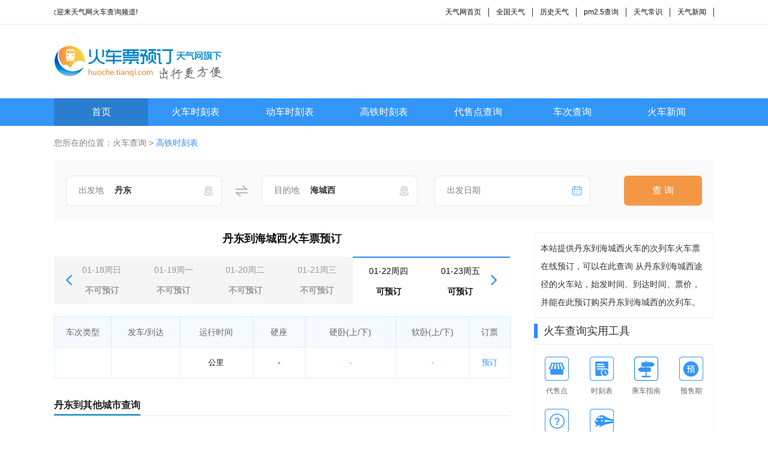

--- FILE ---
content_type: text/html; charset=utf-8
request_url: https://huoche.tianqi.com/gaotie/%E4%B8%B9%E4%B8%9C_%E6%B5%B7%E5%9F%8E%E8%A5%BF/
body_size: 5030
content:
<!DOCTYPE html>
<html>
<head>
<meta charset="utf-8">
<title></title>
<link rel="stylesheet" type="text/css" href="//huoche.tianqi.com/static/css/public.css" />
<link rel="stylesheet" type="text/css" href="//huoche.tianqi.com/static/css/style.css" />
</head>
<body>
<div class="top_header">
<div class="w1100 flex aic jsp ">
<marquee direction="left" style="width: 250px;">欢迎来天气网火车查询频道!</marquee>
<ul class="flex aic">
<li><a href="https://www.tianqi.com" title="天气网首页">天气网首页</a></li>
<li><a href="https://www.tianqi.com/chinacity.html" title="全国天气">全国天气</a></li>
<li><a href="http://lishi.tianqi.com/" title="历史天气">历史天气</a></li>
<li><a href="https://www.tianqi.com/air/" title="pm2.5查询">pm2.5查询</a></li>
<li><a href="https://www.tianqi.com/changshi/" title="天气常识">天气常识</a></li>
<li><a href="https://www.tianqi.com/news/" title="天气新闻">天气新闻</a></li>
</ul>
</div>
</div>
<div class="w1100 flex aic jsp logo ">
<div class="logo_img">
<img src="//huoche.tianqi.com/static/images/logo.gif">
</div>
</div>
<nav class="nav">
<ul class="flex aic  w1100">
<li class="nav_on"><a href="/">首页</a></li>
<li><a href="//huoche.tianqi.com/shikebiao/" title="火车时刻表">火车时刻表</a></li>
<li><a href="//huoche.tianqi.com/dongche/" title="动车时刻表">动车时刻表</a></li>
<li><a href="//huoche.tianqi.com/gaotie/" title="高铁时刻表">高铁时刻表</a></li>
<li><a href="//huoche.tianqi.com/station/" title="代售点查询">代售点查询</a></li>
<li><a href="//huoche.tianqi.com/checi/" title="车次查询">车次查询</a></li>
<li><a href="//huoche.tianqi.com/news/" title="火车新闻">火车新闻</a></li>
</ul>
</nav>
<script src="//huoche.tianqi.com/static/js/hcgg.js" type="text/javascript" charset="utf-8"></script>
<main class="w1100">
<div class="crumbs mt20">您所在的位置：<a href="/">火车查询</a> > <span>高铁时刻表</span></div>
<form action="//huoche.tianqi.com/zhanzhan/" method="get" class="shikebaio_search">
<div class="fl"><span>出发地</span><input name="from" id="from" type="text" value="丹东"><img src="//huoche.tianqi.com/static/images/address.png" alt=""></div>
<img class="fl changestart_end" src="//huoche.tianqi.com/static/images/wangfan.png" alt="">
<div class="fl"><span>目的地</span><input name="to" type="text" id="to" value="海城西"><img src="//huoche.tianqi.com/static/images/address.png" alt=""></div>
<div class="fl mgleft28"><span>出发日期</span><input type="text" id="start_date" name="date" value=""><img src="//huoche.tianqi.com/static/images/brili.png" alt="">
</div>
<button class="fr" type="submit">查 询</button>
</form>
<div class="fl w760">
<h1 class="yuding_main_title">丹东到海城西火车票预订 </h1>
<div class="yuding_date_choose">
<span><img class="prev_arr" src="//huoche.tianqi.com/static/images/leftarr.png" alt="" onclick="choosedate(this)"></span>
<ul class="choose_date_list">
<li><a href="/gaotie/%E4%B8%B9%E4%B8%9C_%E6%B5%B7%E5%9F%8E%E8%A5%BF/?date=2026-01-18" class="
                                notyuding
                                            ">
<b>01-18周日 </b><br>
不可预订 </a>
</li>
<li><a href="/gaotie/%E4%B8%B9%E4%B8%9C_%E6%B5%B7%E5%9F%8E%E8%A5%BF/?date=2026-01-19" class="
                                notyuding
                                            ">
<b>01-19周一 </b><br>
不可预订 </a>
</li>
<li><a href="/gaotie/%E4%B8%B9%E4%B8%9C_%E6%B5%B7%E5%9F%8E%E8%A5%BF/?date=2026-01-20" class="
                                notyuding
                                            ">
<b>01-20周二 </b><br>
不可预订 </a>
</li>
<li><a href="/gaotie/%E4%B8%B9%E4%B8%9C_%E6%B5%B7%E5%9F%8E%E8%A5%BF/?date=2026-01-21" class="
                                notyuding
                                            ">
<b>01-21周三 </b><br>
不可预订 </a>
</li>
<li><a href="/gaotie/%E4%B8%B9%E4%B8%9C_%E6%B5%B7%E5%9F%8E%E8%A5%BF/?date=2026-01-22" class="
                                choose
                                    ">
<b>01-22周四 </b><br>
可预订 </a>
</li>
<li><a href="/gaotie/%E4%B8%B9%E4%B8%9C_%E6%B5%B7%E5%9F%8E%E8%A5%BF/?date=2026-01-23" class="
                                choose
                                        ">
<b>01-23周五 </b><br>
可预订 </a>
</li>
<li><a href="/gaotie/%E4%B8%B9%E4%B8%9C_%E6%B5%B7%E5%9F%8E%E8%A5%BF/?date=2026-01-24" class="
                                choose
                                        ">
<b>01-24周六 </b><br>
可预订 </a>
</li>
</ul>
<span><img class="next_arr" src="//huoche.tianqi.com/static/images/rightarr.png" alt="" onclick="choosedate(this)"></span>
</div>
<div class="mt20 checi_table checi_th yudingpiao_table">
<p>车次类型</p>
<p>发车/到达</p>
<p>运行时间</p>
<p>硬座</p>
<p>硬卧<span>(上/下)</span></p>
<p>软卧<span>(上/下)</span></p>
<p>订票</p>
</div>
<div class="checi_table checi_td yudingpiao_table">
<p class="item1"><a href="/checi//"></a></p>
<p class="flex fdcl"><span></span><span></span></p>
<p class="flex fdcl"><span>公里</span><span></span></p>
<p>-</p>
<p class="fz_orange">-</p>
<p class="fz_orange">-</p>
<p class="item1"><a href="http://huochepiao.114piaowu.com/tobuy?trainCode=&fromStation=&toStation=&goDate=2026-01-22&union=495" rel="nofollow" target="_blank">预订</a></p>
</div>
<div class="mt30">
<div class="train_title">
<p>丹东到其他城市查询</p>
</div>
<ul class="mt20 flex aic fwrap xianlu_list">
</ul>
</div>
<div class="mt30">
<div class="train_title">
<p>海城西出发热门时刻表</p>
</div>
<ul class="mt20 flex aic fwrap xianlu_list jinguo_list">
<li><a href="/G763/%E6%B5%B7%E5%9F%8E%E8%A5%BF_%E5%93%88%E5%B0%94%E6%BB%A8%E8%A5%BF/" target="_blank">海城西到哈尔滨西时刻表</a></li>
<li><a href="/G763/%E6%B5%B7%E5%9F%8E%E8%A5%BF_%E6%89%B6%E4%BD%99%E5%8C%97/" target="_blank">海城西到扶余北时刻表</a></li>
<li><a href="/G763/%E6%B5%B7%E5%9F%8E%E8%A5%BF_%E9%95%BF%E6%98%A5%E8%A5%BF/" target="_blank">海城西到长春西时刻表</a></li>
<li><a href="/G763/%E6%B5%B7%E5%9F%8E%E8%A5%BF_%E5%9B%9B%E5%B9%B3%E4%B8%9C/" target="_blank">海城西到四平东时刻表</a></li>
<li><a href="/G763/%E6%B5%B7%E5%9F%8E%E8%A5%BF_%E9%93%81%E5%B2%AD%E8%A5%BF/" target="_blank">海城西到铁岭西时刻表</a></li>
<li><a href="/G763/%E6%B5%B7%E5%9F%8E%E8%A5%BF_%E6%B2%88%E9%98%B3%E5%8C%97/" target="_blank">海城西到沈阳北时刻表</a></li>
<li><a href="/G763/%E6%B5%B7%E5%9F%8E%E8%A5%BF_%E6%B2%88%E9%98%B3%E5%8D%97/" target="_blank">海城西到沈阳南时刻表</a></li>
<li><a href="/G763/%E6%B5%B7%E5%9F%8E%E8%A5%BF_%E8%BE%BD%E9%98%B3/" target="_blank">海城西到辽阳时刻表</a></li>
<li><a href="/G8052/%E6%B5%B7%E5%9F%8E%E8%A5%BF_%E5%A4%A7%E8%BF%9E/" target="_blank">海城西到大连时刻表</a></li>
<li><a href="/G8052/%E6%B5%B7%E5%9F%8E%E8%A5%BF_%E7%93%A6%E6%88%BF%E5%BA%97%E8%A5%BF/" target="_blank">海城西到瓦房店西时刻表</a></li>
<li><a href="/G8052/%E6%B5%B7%E5%9F%8E%E8%A5%BF_%E9%B2%85%E9%B1%BC%E5%9C%88/" target="_blank">海城西到鲅鱼圈时刻表</a></li>
<li><a href="/D8074/%E6%B5%B7%E5%9F%8E%E8%A5%BF_%E5%A4%A7%E8%BF%9E/" target="_blank">海城西到大连时刻表</a></li>
<li><a href="/D8074/%E6%B5%B7%E5%9F%8E%E8%A5%BF_%E5%A4%A7%E8%BF%9E%E5%8C%97/" target="_blank">海城西到大连北时刻表</a></li>
<li><a href="/D8074/%E6%B5%B7%E5%9F%8E%E8%A5%BF_%E6%99%AE%E6%B9%BE/" target="_blank">海城西到普湾时刻表</a></li>
<li><a href="/D8074/%E6%B5%B7%E5%9F%8E%E8%A5%BF_%E7%93%A6%E6%88%BF%E5%BA%97%E8%A5%BF/" target="_blank">海城西到瓦房店西时刻表</a></li>
<li><a href="/D8074/%E6%B5%B7%E5%9F%8E%E8%A5%BF_%E9%B2%85%E9%B1%BC%E5%9C%88/" target="_blank">海城西到鲅鱼圈时刻表</a></li>
<li><a href="/D8074/%E6%B5%B7%E5%9F%8E%E8%A5%BF_%E7%9B%96%E5%B7%9E%E8%A5%BF/" target="_blank">海城西到盖州西时刻表</a></li>
<li><a href="/D8074/%E6%B5%B7%E5%9F%8E%E8%A5%BF_%E8%90%A5%E5%8F%A3%E4%B8%9C/" target="_blank">海城西到营口东时刻表</a></li>
<li><a href="/D52/%E6%B5%B7%E5%9F%8E%E8%A5%BF_%E5%8C%97%E4%BA%AC/" target="_blank">海城西到北京时刻表</a></li>
<li><a href="/D52/%E6%B5%B7%E5%9F%8E%E8%A5%BF_%E6%BB%A6%E5%8E%BF/" target="_blank">海城西到滦县时刻表</a></li>
</ul>
</div>
</div>
<div class="train_right fr">
<div class="right_border mt20 right_wenzi">
<p>本站提供丹东到海城西火车的次列车火车票在线预订，可以在此查询 从丹东到海城西途径的火车站，始发时间、到达时间、票价，并能在此预订购买丹东到海城西的次列车。</p>
</div>
<div class="mt10">
<div class="flex aic jsp train_right_title">
<p>火车查询实用工具</p>
</div>
<ul class="flex aic fwrap right_border mt10 tools_box">
<li>
<a href="//huoche.tianqi.com/station/" title="代售点">
<div class="fc_12" style="background: url(//huoche.tianqi.com/static/images/fc_12.png) center center no-repeat"></div>
<p>代售点</p>
</a>
</li>
<li>
<a href="//huoche.tianqi.com/shikebiao/" title="时刻表">
<div class="fc_13" style="background: url(//huoche.tianqi.com/static/images/fc_13.png) center center no-repeat"></div>
<p>时刻表</p>
</a>
</li>
<li>
<a href="//huoche.tianqi.com/news/53/" title="乘车指南">
<div class="fc_14" style="background: url(//huoche.tianqi.com/static/images/fc_14.png) center center no-repeat"></div>
<p>乘车指南</p>
</a>
</li>
<li>
<a href="//huoche.tianqi.com/yushouqi/" title="预售期">
<div class="fc_15" style="background: url(//huoche.tianqi.com/static/images/fc_15.png) center center no-repeat"></div>
<p>预售期</p>
</a>
</li>
<li>
<a href="//huoche.tianqi.com/news/29/" title="常见问题">
<div class="fc_16" style="background: url(//huoche.tianqi.com/static/images/fc_16.png) center center no-repeat"></div>
<p>常见问题</p>
</a>
</li>
<li>
<a href="//huoche.tianqi.com/dongche/" title="动车时刻">
<div class="fc_17" style="background: url(//huoche.tianqi.com/static/images/fc_17.png) center center no-repeat"></div>
<p>动车时刻</p>
</a>
</li>
</ul>
</div>
<div class="mt20">
<div class="flex aic jsp train_right_title">
<p>最新资讯</p>
<a href="/news/">更多 ></a>
</div>
<ul class="right_border mt10 new_gt_zixun">
<li>
<a title="京沪高铁都经过哪些站？经过几个省？" href="/news/268.html" target="_blank" class="diandian">京沪高铁都经过哪些站？经过几个省？<span>• </span>京沪高铁都经过哪些站？经过几个省？</a>
</li>
<li>
<a title="沪宁高铁途径哪些站点 从哪到哪？" href="/news/269.html" target="_blank" class="diandian">沪宁高铁途径哪些站点 从哪到哪？<span>• </span>沪宁高铁途径哪些站点 从哪到哪？</a>
</li>
<li>
<a title="便利快捷，高铁拉近城市与城市的距离" href="/news/270.html" target="_blank" class="diandian">便利快捷，高铁拉近城市与城市的距离<span>• </span>便利快捷，高铁拉近城市与城市的距离</a>
</li>
<li>
<a title="普京：高速铁路票价应让多数人接受" href="/news/271.html" target="_blank" class="diandian">普京：高速铁路票价应让多数人接受<span>• </span>普京：高速铁路票价应让多数人接受</a>
</li>
<li>
<a title="年底天津南站可实现地铁与高铁换乘" href="/news/272.html" target="_blank" class="diandian">年底天津南站可实现地铁与高铁换乘<span>• </span>年底天津南站可实现地铁与高铁换乘</a>
</li>
<li>
<a title="端午客流高峰 海南东环铁路增加5对动车组" href="/news/273.html" target="_blank" class="diandian">端午客流高峰 海南东环铁路增加5对动车组<span>• </span>端午客流高峰 海南东环铁路增加5对动车组</a>
</li>
<li>
<a title="中国高原铁路首条万米特长隧道贯通" href="/news/274.html" target="_blank" class="diandian">中国高原铁路首条万米特长隧道贯通<span>• </span>中国高原铁路首条万米特长隧道贯通</a>
</li>
<li>
<a title="贵州铁路火车票代售点已达160个 售票窗口164个" href="/news/275.html" target="_blank" class="diandian">贵州铁路火车票代售点已达160个 售票窗口164个<span>• </span>贵州铁路火车票代售点已达160个 售票窗口164个</a>
</li>
<li>
<a title="合肥火车站端午预计发送旅客32万余人 票“紧”" href="/news/276.html" target="_blank" class="diandian">合肥火车站端午预计发送旅客32万余人 票“紧”<span>• </span>合肥火车站端午预计发送旅客32万余人 票“紧”</a>
</li>
<li>
<a title="火车站新骗局：乘火车要办健康证？" href="/news/277.html" target="_blank" class="diandian">火车站新骗局：乘火车要办健康证？<span>• </span>火车站新骗局：乘火车要办健康证？</a>
</li>
<li>
<a title="合肥火车站增开2趟旅游专列 满足暑运需求" href="/news/278.html" target="_blank" class="diandian">合肥火车站增开2趟旅游专列 满足暑运需求<span>• </span>合肥火车站增开2趟旅游专列 满足暑运需求</a>
</li>
<li>
<a title="暑期火车旅游谨防骗局 勿上“黄牛黑车”" href="/news/279.html" target="_blank" class="diandian">暑期火车旅游谨防骗局 勿上“黄牛黑车”<span>• </span>暑期火车旅游谨防骗局 勿上“黄牛黑车”</a>
</li>
<li>
<a title="走私团伙利用火车走私马鹿角 通融被拒绝" href="/news/280.html" target="_blank" class="diandian">走私团伙利用火车走私马鹿角 通融被拒绝<span>• </span>走私团伙利用火车走私马鹿角 通融被拒绝</a>
</li>
<li>
<a title="台湾史上最大蒸汽火车 暑假期间体验复古车" href="/news/281.html" target="_blank" class="diandian">台湾史上最大蒸汽火车 暑假期间体验复古车<span>• </span>台湾史上最大蒸汽火车 暑假期间体验复古车</a>
</li>
<li>
<a title="加拿大运油列车爆炸 5人死亡40人失踪" href="/news/282.html" target="_blank" class="diandian">加拿大运油列车爆炸 5人死亡40人失踪<span>• </span>加拿大运油列车爆炸 5人死亡40人失踪</a>
</li>
</ul>
</div>
</div>
</main>
<div class="w1100 mt30">
<div class="train_title">
<p>友情链接</p>
</div>
<ul class="flex aic fwrap mt10 link">
<li><a href="http://news.jsyks.com/" title="驾考资讯" target="_blank">驾考资讯</a></li>
<li><a href="http://huoche.mipang.com/" title="火车票网上订票" target="_blank">火车票网上订票</a></li>
<li><a href="http://www.114chn.com/" title="114" target="_blank">114</a></li>
<li><a href="http://s.114chn.com/" title="生活网" target="_blank">生活网</a></li>
<li><a href="http://erge.qqbaobao.com/" title="亲宝儿歌" target="_blank">亲宝儿歌</a></li>
<li><a href="http://www.netbian.com" title="壁纸" target="_blank">壁纸</a></li>
<li><a href="http://www.qichezhan.cn" title="汽车票查询" target="_blank">汽车票查询</a></li>
<li><a href="http://www.61ertong.com/" title="儿歌视频大全" target="_blank">儿歌视频大全</a></li>
<li><a href="http://huoche.8684.cn" title="火车票网上订票" target="_blank">火车票网上订票</a></li>
<li><a href="http://www.bianzhirensheng.com/" title="编织人生" target="_blank">编织人生</a></li>
<li><a href="http://star.xiziwang.net/" title="明星八卦" target="_blank">明星八卦</a></li>
<li><a href="http://www.chinairn.com/" title="研究报告" target="_blank">研究报告</a></li>
<li><a href="http://huoche.cncn.com" title="火车票查询" target="_blank">火车票查询</a></li>
<li><a href="http://www.qiyue.com/" title="山东门户" target="_blank">山东门户</a></li>
<li><a href="http://www.qianlima.com/" title="千里马招标网" target="_blank">千里马招标网</a></li>
<li><a href="http://www.jisuxz.com/" title="极速软件下载" target="_blank">极速软件下载</a></li>
<li><a href="http://www.tianqi.com/soft_app.html" title="天气预报app" target="_blank">天气预报app</a></li>
<li><a href="http://www.bidchance.com/" title="中国招标网" target="_blank">中国招标网</a></li>
<li><a href="http://goods.jc001.cn/" title="建材产品库" target="_blank">建材产品库</a></li>
<li><a href="http://car.ctrip.com/" title="租车" target="_blank">租车</a></li>
<li><a href="http://www.360changshi.com/" title="生活小常识大全" target="_blank">生活小常识大全</a></li>
<li><a href="http://www.qi-che.com/" title="汽车中国" target="_blank">汽车中国</a></li>
<li><a href="http://www.lishi.com/" title="历史朝代顺序表" target="_blank">历史朝代顺序表</a></li>
<li><a href="http://shikebiao.com.cn" title="汽车时刻表查询" target="_blank">汽车时刻表查询</a></li>
<li><a href="http://www.ganji.com/lieche/" title="火车票查询" target="_blank">火车票查询</a></li>
<li><a href="http://quhao.tianqi.com" title="区号查询" target="_blank">区号查询</a></li>
<li><a href="http://youbian.tianqi.com" title="邮编查询" target="_blank">邮编查询</a></li>
<li><a href="http://wannianli.tianqi.com" title="万年历农历查询" target="_blank">万年历农历查询</a></li>
<li><a href="http://yuding.gaotie.tieyou.com/" title="动车网上订票" target="_blank">动车网上订票</a></li>
<li><a href="http://huoche.tianqi.com/zhuanti/12306.html" title="中国铁路客户服务中心" target="_blank">中国铁路客户服务中心</a></li>
<li><a href="http://www.24timemap.com/" title="现在时间" target="_blank">现在时间</a></li>
<li><a href="http://gaotie.114piaowu.com" title="高铁网上订票" target="_blank">高铁网上订票</a></li>
<li><a href="http://huoche.tianqi.com/" title="12306火车票网上订票" target="_blank">12306火车票网上订票</a></li>
<li><a href="http://www.gaosubao.com" title="高速宝" target="_blank">高速宝</a></li>
<li><a href="http://news.16888.com/" title="汽车新闻" target="_blank">汽车新闻</a></li>
<li><a href="http://huoche.tianqi.com/zhuanti/xspyhsj.html" title="学生票优惠时间" target="_blank">学生票优惠时间</a></li>
<li><a href="http://www.lvye.cn/" title="绿野户外" target="_blank">绿野户外</a></li>
<li><a href="http://www.chinairn.com/" title="研究报告" target="_blank">研究报告</a></li>
<li><a href="http://www.lvyou114.com/" title="旅游网" target="_blank">旅游网</a></li>
<li><a href="http://huoche.tianqi.com/zhuanti/shoupiaodian.html" title="售票点售票时间" target="_blank">售票点售票时间</a></li>
<li><a href="http://huoche.tianqi.com/zhuanti/zuoweihao.html" title="火车座位分布图" target="_blank">火车座位分布图</a></li>
<li><a href="http://www.pm25.com/" title="绿色呼吸" target="_blank">绿色呼吸</a></li>
<li><a href="http://www.chinacar.com.cn/" title="中国汽车网" target="_blank">中国汽车网</a></li>
<li><a href="http://liecheshike.edu-hb.com/" title="列车时刻表" target="_blank">列车时刻表</a></li>
<li><a href="http://www.tianqi.com/" title="天气预报" target="_blank">天气预报</a></li>
<li><a href="http://youbian.tianqi.com" title="邮编查询" target="_blank">邮编查询</a></li>
<li><a href="http://sh.fang.anjuke.com/fangjia/" title="上海房价" target="_blank">上海房价</a></li>
<li><a href="http://www.tianqi.com/news/" title="天气新闻" target="_blank">天气新闻</a></li>
<li><a href="http://www.tianqi.com" title="天气网" target="_blank">天气网</a></li>
<li><a href="http://quhao.tianqi.com" title="区号查询" target="_blank">区号查询</a></li>
</ul>
</div>
<footer class="footer mt30">
<p>天气网火车频道网上预订火车票官网，提供全国火车时刻表、代售点、火车票网上预订和票价查询 </p>
<p>Copyright © 2009-2016 <a href="">huoche.tianqi.com 天气网</a>. All Rights Reserved. 琼ICP备13002747号-1 </p>
</footer>
<div style="display: none">
<script type="text/javascript">
        tongji();
    </script>
</div>
<script src="//huoche.tianqi.com/static/js/jQuery.1.8.2.min.js" type="text/javascript" charset="utf-8"></script>
<script src="//huoche.tianqi.com/static/js/common.js" type="text/javascript" charset="utf-8"></script>
<script src="//huoche.tianqi.com/static/js/laydate.js" type="text/javascript" charset="utf-8"></script>
<script>
                    var nowTime = new Date()

                    //执行一个laydate实例
                    // lay('#version').html('-v' + laydate.v);
                    laydate.render({
                        elem: '#start_date', //指定元素
                       // value: nowTime,
                        min: 'nowTime',
                        theme: '#3396F7'
                    });
                    $('.getmore_list').click(function () {
                        $(this).hide()
                        $(this).siblings().removeClass('hide')
                    })
                    var datenum = 0;
                    function choosedate(a) {
                        var length = $('.choose_date_list li').length
                        console.log($(a).hasClass('next_arr'))
                        if ($(a).hasClass('next_arr')) {
                            datenum++;
                        } else {
                            datenum--;
                        }
                        datenum = datenum < 0 ? 0 : datenum > length - 6 ? length - 6 : datenum
                        $('.choose_date_list').css('transform', `translate(-${120 * datenum}px, 0)`)
                    }
    </script>
</body>
</html>

--- FILE ---
content_type: application/javascript
request_url: https://hm.baidu.com/hm.js?047575431035f84baf07456609787330
body_size: 11797
content:
(function(){var h={},mt={},c={id:"047575431035f84baf07456609787330",dm:["huoche.tianqi.com"],js:"tongji.baidu.com/hm-web/js/",etrk:[],cetrk:[],cptrk:[],icon:'',ctrk:["%5b%22http%3a%5c%2f%5c%2fm.huoche.tianqi.com%22%5d"],vdur:1800000,age:31536000000,qiao:0,pt:0,spa:0,aet:'',hca:'703A97F1C8D5E1DB',ab:'0',v:1};var r=void 0,s=!0,u=null,v=!1;mt.cookie={};mt.cookie.set=function(f,a,b){var e;b.D&&(e=new Date,e.setTime(e.getTime()+b.D));document.cookie=f+"="+a+(b.domain?"; domain="+b.domain:"")+(b.path?"; path="+b.path:"")+(e?"; expires="+e.toGMTString():"")+(b.hc?"; secure":"")};mt.cookie.get=function(f){return(f=RegExp("(^| )"+f+"=([^;]*)(;|$)").exec(document.cookie))?f[2]:u};
mt.cookie.tb=function(f,a){try{var b="Hm_ck_"+ +new Date;mt.cookie.set(b,"42",{domain:f,path:a,D:r});var e="42"===mt.cookie.get(b)?"1":"0";mt.cookie.set(b,"",{domain:f,path:a,D:-1});return e}catch(d){return"0"}};mt.event={};mt.event.c=function(f,a,b,e){f.addEventListener?f.addEventListener(a,b,e||v):f.attachEvent&&f.attachEvent("on"+a,function(e){b.call(f,e)})};
(function(){var f=mt.event;mt.lang={};mt.lang.j=function(a,b){return"[object "+b+"]"==={}.toString.call(a)};mt.lang.k=function(a){return mt.lang.j(a,"Function")};mt.lang.K=function(a){return mt.lang.j(a,"Object")};mt.lang.Zb=function(a){return mt.lang.j(a,"Number")&&isFinite(a)};mt.lang.$=function(a){return mt.lang.j(a,"String")};mt.lang.isArray=function(a){return mt.lang.j(a,"Array")};mt.lang.g=function(a){return a.replace?a.replace(/'/g,"'0").replace(/\*/g,"'1").replace(/!/g,"'2"):a};mt.lang.trim=
function(a){return a.replace(/^\s+|\s+$/g,"")};mt.lang.find=function(a,b,e){if(mt.lang.isArray(a)&&mt.lang.k(b))for(var d=a.length,g=0;g<d;g++)if(g in a&&b.call(e||a,a[g],g))return a[g];return u};mt.lang.Y=function(a,b){return mt.lang.find(a,function(e){return e===b})!=u};mt.lang.filter=function(a,b){var e=-1,d=0,g=a==u?0:a.length,m=[];if(mt.lang.k(b))for(;++e<g;){var l=a[e];b(l,e,a)&&(m[d++]=l)}return m};mt.lang.unique=function(a,b){var e=a.length,d=a.slice(0),g,m;for(mt.lang.k(b)||(b=function(b,
e){return b===e});0<--e;){m=d[e];for(g=e;g--;)if(b(m,d[g])){d.splice(e,1);break}}return d};mt.lang.bc=function(a,b){function e(b){b=(d+d+Number(b).toString(2)).slice(-64);return[parseInt(b.slice(0,32),2),parseInt(b.slice(-32),2)]}var d="00000000000000000000000000000000",g=e(a),m=e(b);return parseInt((d+((g[0]|m[0])>>>0).toString(2)).slice(-32)+(d+((g[1]|m[1])>>>0).toString(2)).slice(-32),2)};mt.lang.extend=function(a){for(var b=Array.prototype.slice.call(arguments,1),e=0;e<b.length;e++){var d=b[e],
g;for(g in d)Object.prototype.hasOwnProperty.call(d,g)&&d[g]&&(a[g]=d[g])}return a};mt.lang.Rb=function(a){function b(b,d){var a=window.history,m=a[b];a[b]=function(){m.apply(a,arguments);mt.lang.k(d)&&d()}}b("pushState",function(){a()});b("replaceState",function(){a()});f.c(window,window.history.pushState?"popstate":"hashchange",function(){a()})};return mt.lang})();mt.url={};mt.url.f=function(f,a){var b=f.match(RegExp("(^|&|\\?|#)("+a+")=([^&#]*)(&|$|#)",""));return b?b[3]:u};
mt.url.Ua=function(f){return(f=f.match(/^(https?:\/\/)?([^\/\?#]*)/))?f[2].replace(/.*@/,""):u};mt.url.W=function(f){return(f=mt.url.Ua(f))?f.replace(/:\d+$/,""):f};mt.url.rb=function(f){var a=document.location.href,a=a.replace(/^https?:\/\//,"");return 0===a.indexOf(f)};mt.url.sb=function(f,a){f="."+f.replace(/:\d+/,"");a="."+a.replace(/:\d+/,"");var b=f.indexOf(a);return-1<b&&b+a.length===f.length};
(function(){var f=mt.lang,a=mt.url;mt.d={};mt.d.Na=function(b){return document.getElementById(b)};mt.d.Yb=function(b){if(!b)return u;try{b=String(b);if(0===b.indexOf("!HMCQ!"))return b;if(0===b.indexOf("!HMCC!"))return document.querySelector(b.substring(6,b.length));for(var e=b.split(">"),d=document.body,a=e.length-1;0<=a;a--)if(-1<e[a].indexOf("#")){var m=e[a].split("#")[1];(d=document.getElementById(m))||(d=document.getElementById(decodeURIComponent(m)));e=e.splice(a+1,e.length-(a+1));break}for(b=
0;d&&b<e.length;){var l=String(e[b]).toLowerCase();if(!("html"===l||"body"===l)){var a=0,f=e[b].match(/\[(\d+)\]/i),m=[];if(f)a=f[1]-1,l=l.split("[")[0];else if(1!==d.childNodes.length){for(var n=0,t=0,k=d.childNodes.length;t<k;t++){var p=d.childNodes[t];1===p.nodeType&&p.nodeName.toLowerCase()===l&&n++;if(1<n)return u}if(1!==n)return u}for(n=0;n<d.childNodes.length;n++)1===d.childNodes[n].nodeType&&d.childNodes[n].nodeName.toLowerCase()===l&&m.push(d.childNodes[n]);if(!m[a])return u;d=m[a]}b++}return d}catch(w){return u}};
mt.d.ha=function(b,e){var a=[],g=[];if(!b)return g;for(;b.parentNode!=u;){for(var m=0,l=0,f=b.parentNode.childNodes.length,n=0;n<f;n++){var t=b.parentNode.childNodes[n];if(t.nodeName===b.nodeName&&(m++,t===b&&(l=m),0<l&&1<m))break}if((f=""!==b.id)&&e){a.unshift("#"+encodeURIComponent(b.id));break}else f&&(f="#"+encodeURIComponent(b.id),f=0<a.length?f+">"+a.join(">"):f,g.push(f)),a.unshift(encodeURIComponent(String(b.nodeName).toLowerCase())+(1<m?"["+l+"]":""));b=b.parentNode}g.push(a.join(">"));return g};
mt.d.Za=function(b){return(b=mt.d.ha(b,s))&&b.length?String(b[0]):""};mt.d.Ya=function(b){return mt.d.ha(b,v)};mt.d.Oa=function(b){var e;for(e="A";(b=b.parentNode)&&1==b.nodeType;)if(b.tagName==e)return b;return u};mt.d.Ra=function(b){return 9===b.nodeType?b:b.ownerDocument||b.document};mt.d.Wa=function(b){var e={top:0,left:0};if(!b)return e;var a=mt.d.Ra(b).documentElement;"undefined"!==typeof b.getBoundingClientRect&&(e=b.getBoundingClientRect());return{top:e.top+(window.pageYOffset||a.scrollTop)-
(a.clientTop||0),left:e.left+(window.pageXOffset||a.scrollLeft)-(a.clientLeft||0)}};mt.d.jc=function(b,e){if(b)for(var a=b.childNodes,g=0,m=a.length;g<m;g++){var l=a[g];if(l&&3===l.nodeType)return a=l.textContent||l.innerText||l.nodeValue||"",l.textContent?l.textContent=e:l.innerText?l.innerText=e:l.nodeValue=e,a}};mt.d.ic=function(b,a){if(!b)return{};var d={};a=a||{};for(var g in a)a.hasOwnProperty(g)&&a[g]!==r&&(d[g]=b.getAttribute(g)||"",b.setAttribute(g,a[g]));return d};mt.d.getAttribute=function(b,
a){var d=b.getAttribute&&b.getAttribute(a)||u;if(!d&&b.attributes&&b.attributes.length)for(var g=b.attributes,m=g.length,l=0;l<m;l++)g[l].nodeName===a&&(d=g[l].nodeValue);return d};mt.d.Sa=function(a){var e="document";a.tagName!==r&&(e=a.tagName);return e.toLowerCase()};mt.d.bb=function(a){var e="";a.textContent?e=f.trim(a.textContent):a.innerText&&(e=f.trim(a.innerText));e&&(e=e.replace(/\s+/g," ").substring(0,255));return e};mt.d.Xb=function(b,e){var d;f.$(b)&&0===String(b).indexOf("!HMCQ!")?(d=
String(b),d=a.f(document.location.href,d.substring(6,d.length))):f.$(b)||(d=mt.d.Sa(b),"input"===d&&e&&("button"===b.type||"submit"===b.type)?d=f.trim(b.value)||"":"input"===d&&!e&&"password"!==b.type?d=f.trim(b.value)||"":"img"===d?(d=mt.d.getAttribute,d=d(b,"alt")||d(b,"title")||d(b,"src")):d="body"===d||"html"===d?["(hm-default-content-for-",d,")"].join(""):mt.d.bb(b));return String(d||"").substring(0,255)};(function(){(mt.d.ec=function(){function a(){if(!a.L){a.L=s;for(var e=0,d=g.length;e<d;e++)g[e]()}}
function e(){try{document.documentElement.doScroll("left")}catch(d){setTimeout(e,1);return}a()}var d=v,g=[],m;document.addEventListener?m=function(){document.removeEventListener("DOMContentLoaded",m,v);a()}:document.attachEvent&&(m=function(){"complete"===document.readyState&&(document.detachEvent("onreadystatechange",m),a())});(function(){if(!d)if(d=s,"complete"===document.readyState)a.L=s;else if(document.addEventListener)document.addEventListener("DOMContentLoaded",m,v),window.addEventListener("load",
a,v);else if(document.attachEvent){document.attachEvent("onreadystatechange",m);window.attachEvent("onload",a);var g=v;try{g=window.frameElement==u}catch(f){}document.documentElement.doScroll&&g&&e()}})();return function(e){a.L?e():g.push(e)}}()).L=v})();return mt.d})();
(function(){var f=mt.event;mt.e={};mt.e.ob=/msie (\d+\.\d+)/i.test(navigator.userAgent);mt.e.cookieEnabled=navigator.cookieEnabled;mt.e.javaEnabled=navigator.javaEnabled();mt.e.language=navigator.language||navigator.browserLanguage||navigator.systemLanguage||navigator.userLanguage||"";mt.e.Cb=(window.screen.width||0)+"x"+(window.screen.height||0);mt.e.colorDepth=window.screen.colorDepth||0;mt.e.$a=function(){var a;a=a||document;return parseInt(window.pageYOffset||a.documentElement.scrollTop||a.body&&
a.body.scrollTop||0,10)};mt.e.cb=function(){var a=document;return parseInt(window.innerHeight||a.documentElement.clientHeight||a.body&&a.body.clientHeight||0,10)};mt.e.X=function(){return mt.e.$a()+mt.e.cb()};mt.e.ua=0;mt.e.eb=function(){var a=document;return parseInt(window.innerWidth||a.documentElement.clientWidth||a.body.offsetWidth||0,10)};mt.e.orientation=0;(function(){function a(){var a=0;window.orientation!==r&&(a=window.orientation);screen&&(screen.orientation&&screen.orientation.angle!==
r)&&(a=screen.orientation.angle);mt.e.orientation=a;mt.e.ua=mt.e.eb()}a();f.c(window,"orientationchange",a)})();return mt.e})();mt.z={};mt.z.parse=function(f){return(new Function("return ("+f+")"))()};
mt.z.stringify=function(){function f(a){/["\\\x00-\x1f]/.test(a)&&(a=a.replace(/["\\\x00-\x1f]/g,function(a){var e=b[a];if(e)return e;e=a.charCodeAt();return"\\u00"+Math.floor(e/16).toString(16)+(e%16).toString(16)}));return'"'+a+'"'}function a(a){return 10>a?"0"+a:a}var b={"\b":"\\b","\t":"\\t","\n":"\\n","\f":"\\f","\r":"\\r",'"':'\\"',"\\":"\\\\"};return function(e){switch(typeof e){case "undefined":return"undefined";case "number":return isFinite(e)?String(e):"null";case "string":return f(e);case "boolean":return String(e);
default:if(e===u)return"null";if(e instanceof Array){var b=["["],g=e.length,m,l,q;for(l=0;l<g;l++)switch(q=e[l],typeof q){case "undefined":case "function":case "unknown":break;default:m&&b.push(","),b.push(mt.z.stringify(q)),m=1}b.push("]");return b.join("")}if(e instanceof Date)return'"'+e.getFullYear()+"-"+a(e.getMonth()+1)+"-"+a(e.getDate())+"T"+a(e.getHours())+":"+a(e.getMinutes())+":"+a(e.getSeconds())+'"';m=["{"];l=mt.z.stringify;for(g in e)if(Object.prototype.hasOwnProperty.call(e,g))switch(q=
e[g],typeof q){case "undefined":case "unknown":case "function":break;default:b&&m.push(","),b=1,m.push(l(g)+":"+l(q))}m.push("}");return m.join("")}}}();mt.localStorage={};mt.localStorage.R=function(){if(!mt.localStorage.h)try{mt.localStorage.h=document.createElement("input"),mt.localStorage.h.type="hidden",mt.localStorage.h.style.display="none",mt.localStorage.h.addBehavior("#default#userData"),document.getElementsByTagName("head")[0].appendChild(mt.localStorage.h)}catch(f){return v}return s};
mt.localStorage.set=function(f,a,b){var e=new Date;e.setTime(e.getTime()+(b||31536E6));try{window.localStorage?(a=e.getTime()+"|"+a,window.localStorage.setItem(f,a)):mt.localStorage.R()&&(mt.localStorage.h.expires=e.toUTCString(),mt.localStorage.h.load(document.location.hostname),mt.localStorage.h.setAttribute(f,a),mt.localStorage.h.save(document.location.hostname))}catch(d){}};
mt.localStorage.get=function(f){if(window.localStorage){if(f=window.localStorage.getItem(f)){var a=f.indexOf("|"),b=f.substring(0,a)-0;if(b&&b>(new Date).getTime())return f.substring(a+1)}}else if(mt.localStorage.R())try{return mt.localStorage.h.load(document.location.hostname),mt.localStorage.h.getAttribute(f)}catch(e){}return u};
mt.localStorage.remove=function(f){if(window.localStorage)window.localStorage.removeItem(f);else if(mt.localStorage.R())try{mt.localStorage.h.load(document.location.hostname),mt.localStorage.h.removeAttribute(f),mt.localStorage.h.save(document.location.hostname)}catch(a){}};mt.sessionStorage={};mt.sessionStorage.set=function(f,a){try{window.sessionStorage&&window.sessionStorage.setItem(f,a)}catch(b){}};
mt.sessionStorage.get=function(f){try{return window.sessionStorage?window.sessionStorage.getItem(f):u}catch(a){return u}};mt.sessionStorage.remove=function(f){try{window.sessionStorage&&window.sessionStorage.removeItem(f)}catch(a){}};
(function(){var f=mt.z;mt.B={};mt.B.log=function(a,b){var e=new Image,d="mini_tangram_log_"+Math.floor(2147483648*Math.random()).toString(36);window[d]=e;e.onload=function(){e.onload=u;e=window[d]=u;b&&b(a)};e.src=a};mt.B.get=function(a,b){return mt.B.ya({url:a,method:"GET",data:b.data,timeout:b.timeout,noCache:s,success:b.success,fail:b.fail})};mt.B.ya=function(a){function b(a){var b=[],e;for(e in a)a.hasOwnProperty(e)&&b.push(encodeURIComponent(e)+"="+encodeURIComponent(a[e]));return b.join("&")}
function e(b){var e=a[b];if(e)if(p&&clearTimeout(p),"success"!==b)e&&e(k);else{var d;try{d=f.parse(k.responseText)}catch(g){e&&e(k);return}e&&e(k,d)}}a=a||{};var d=a.data;"object"===typeof d&&(d=b(a.data||{}));var g=a.url,m=(a.method||"GET").toUpperCase(),l=a.headers||{},q=a.timeout||0,n=a.noCache||v,t=a.withCredentials||v,k,p;try{a:if(window.XMLHttpRequest)k=new XMLHttpRequest;else{try{k=new ActiveXObject("Microsoft.XMLHTTP");break a}catch(w){}k=r}"GET"===m&&(d&&(g+=(0<=g.indexOf("?")?"&":"?")+d,
d=u),n&&(g+=(0<=g.indexOf("?")?"&":"?")+"b"+ +new Date+"=1"));k.open(m,g,s);k.onreadystatechange=function(){if(4===k.readyState){var a=0;try{a=k.status}catch(b){e("fail");return}200<=a&&300>a||304===a||1223===a?e("success"):e("fail")}};for(var x in l)l.hasOwnProperty(x)&&k.setRequestHeader(x,l[x]);t&&(k.withCredentials=s);q&&(p=setTimeout(function(){k.onreadystatechange=function(){};k.abort();e("fail")},q));k.send(d)}catch(y){e("fail")}return k};return mt.B})();
h.s={mb:"http://tongji.baidu.com/hm-web/welcome/ico",ba:"hm.baidu.com/hm.gif",za:/^(tongji|hmcdn).baidu.com$/,Jb:"tongji.baidu.com",jb:"hmmd",kb:"hmpl",Mb:"utm_medium",ib:"hmkw",Ob:"utm_term",gb:"hmci",Lb:"utm_content",lb:"hmsr",Nb:"utm_source",hb:"hmcu",Kb:"utm_campaign",ma:0,C:Math.round(+new Date/1E3),protocol:"https:"===document.location.protocol?"https:":"http:",M:"https:",Fa:6E5,gc:5E3,Ga:5,ea:1024,H:2147483647,ta:"hca cc cf ci ck cl cm cp cu cw ds vl ep et ja ln lo lt rnd si su v cv lv api sn r ww p ct u tt".split(" "),
ia:s,Sb:{id:"data-hm-id",Wb:"data-hm-class",mc:"data-hm-xpath",content:"data-hm-content",kc:"data-hm-tag",link:"data-hm-link"},Ub:"data-hm-enabled",Tb:"data-hm-disabled",zb:"https://hmcdn.baidu.com/static/tongji/plugins/",pa:["UrlChangeTracker"],Qb:{dc:0,lc:1,$b:2},ac:"https://fclog.baidu.com/log/ocpcagl?type=behavior&emd=euc"};
(function(){var f={w:{},c:function(a,b){this.w[a]=this.w[a]||[];this.w[a].push(b)},l:function(a,b){this.w[a]=this.w[a]||[];for(var e=this.w[a].length,d=0;d<e;d++)this.w[a][d](b)}};return h.t=f})();
(function(){var f=mt.lang,a=/^https?:\/\//,b={Qa:function(a){var b;try{b=JSON.parse(decodeURIComponent(a[0]))}catch(g){}return b},na:function(a,d){return b.oa(h.b&&h.b.a&&h.b.a.u,a,d)||b.oa(document.location.href,a,d)},oa:function(b,d,g){if(b===r)return v;a.test(d)||(b=b.replace(a,""));d=d.replace(/\/$/,"");b=b.replace(/\/$/,"");g&&(b=b.replace(/^(https?:\/\/)?www\./,"$1"));return RegExp("^"+d.replace(/[?.+^${}()|[\]\\]/g,"\\$&").replace(/\*/g,".*")+"$").test(b)},I:function(a,d){var g=b.Qa(a);if(!f.j(g,
"Undefined")){if(f.isArray(g)){for(var m=0;m<g.length;m++)if(b.na(g[m],d))return s;return v}if(f.K(g)){var m=[],l;for(l in g)g.hasOwnProperty(l)&&b.na(l,d)&&(m=m.concat(g[l]));return m}}}};return h.T=b})();
(function(){function f(b,e){var d=document.createElement("script");d.charset="utf-8";a.k(e)&&(d.readyState?d.onreadystatechange=function(){if("loaded"===d.readyState||"complete"===d.readyState)d.onreadystatechange=u,e()}:d.onload=function(){e()});d.src=b;var g=document.getElementsByTagName("script")[0];g.parentNode.insertBefore(d,g)}var a=mt.lang;return h.load=f})();
(function(){var f=h.s,a={F:function(){if(""!==c.icon){var a=c.icon.split("|"),e=f.mb+"?s="+c.id,d="https://hmcdn.baidu.com/static"+a[0]+".gif";document.write("swf"===a[1]||"gif"===a[1]?'<a href="'+e+'" target="_blank"><img border="0" src="'+d+'" width="'+a[2]+'" height="'+a[3]+'"></a>':'<a href="'+e+'" target="_blank">'+a[0]+"</a>")}}};h.t.c("pv-b",a.F);return a})();
(function(){var f=mt.url,a=mt.cookie,b=mt.localStorage,e=mt.sessionStorage,d={getData:function(d){try{return a.get(d)||e.get(d)||b.get(d)}catch(m){}},setData:function(g,m,f){try{a.set(g,m,{domain:d.J(),path:d.V(),D:f}),f?b.set(g,m,f):e.set(g,m)}catch(q){}},removeData:function(g){try{a.set(g,"",{domain:d.J(),path:d.V(),D:-1}),e.remove(g),b.remove(g)}catch(f){}},J:function(){for(var a=document.location.hostname,b=0,e=c.dm.length;b<e;b++)if(f.sb(a,c.dm[b]))return c.dm[b].replace(/(:\d+)?[/?#].*/,"");
return a},V:function(){for(var a=0,b=c.dm.length;a<b;a++){var e=c.dm[a];if(-1<e.indexOf("/")&&f.rb(e))return e.replace(/^[^/]+(\/.*)/,"$1")+"/"}return"/"}};return h.S=d})();
(function(){var f=mt.lang,a=mt.d,b=h.T,e={Ja:function(d,g){return function(f){var l=f.target||f.srcElement;if(l){var q=b.I(g)||[],n=l.getAttribute(d.Q);f=f.clientX+":"+f.clientY;if(n&&n===f)l.removeAttribute(d.Q);else if(0<q.length&&(l=a.Ya(l))&&l.length)if(q=l.length,n=l[l.length-1],1E4>q*n.split(">").length)for(n=0;n<q;n++)e.sa(d,l[n]);else e.sa(d,n)}}},sa:function(a,b){for(var e={},l=String(b).split(">").length,q=0;q<l;q++)e[b]="",/\[1\]$/.test(b)&&(e[b.substring(0,b.lastIndexOf("["))]=""),/\]$/.test(b)||
(e[b+"[1]"]=""),b=b.substring(0,b.lastIndexOf(">"));a&&(f.K(a)&&a.da)&&a.da(e)},Bb:function(a,b){return function(e){(e.target||e.srcElement).setAttribute(a.Q,e.clientX+":"+e.clientY);a&&a.O&&(b?a.O(b):a.O("#"+encodeURIComponent(this.id),e.type))}}};return h.Ka=e})();
(function(){var f=mt.d,a=mt.event,b=h.T,e=h.Ka,d={Q:"HM_fix",wa:function(){a.c(document,"click",e.Ja(d,c.etrk),s);if(!document.addEventListener)for(var g=b.I(c.etrk)||[],m=0;m<g.length;m++){var l=g[m];-1===l.indexOf(">")&&(0===l.indexOf("#")&&(l=l.substring(1)),(l=f.Na(l))&&a.c(l,"click",e.Bb(d),s))}},da:function(a){for(var e=b.I(c.etrk)||[],f=0;f<e.length;f++){var q=e[f];a.hasOwnProperty(q)&&d.O(q)}},O:function(a,b){h.b.a.et=1;h.b.a.ep="{id:"+a+",eventType:"+(b||"click")+"}";h.b.n()}};h.t.c("pv-b",
d.wa);return d})();
(function(){var f=mt.d,a=mt.lang,b=mt.event,e=mt.e,d=h.s,g=h.T,m=[],l={va:function(){c.ctrk&&0<c.ctrk.length&&(b.c(document,"mouseup",l.Ea()),b.c(window,"unload",function(){l.N()}),setInterval(function(){l.N()},d.Fa))},Ea:function(){return function(a){if(g.I(c.ctrk,s)&&(a=l.Pa(a),""!==a)){var b=(d.M+"//"+d.ba+"?"+h.b.ra().replace(/ep=[^&]*/,"ep="+encodeURIComponent(a))).length;b+(d.H+"").length>d.ea||(b+encodeURIComponent(m.join("!")+(m.length?"!":"")).length+(d.H+"").length>d.ea&&l.N(),m.push(a),
(m.length>=d.Ga||/\*a\*/.test(a))&&l.N())}}},Pa:function(b){var d=b.target||b.srcElement,g,k;e.ob?(k=Math.max(document.documentElement.scrollTop,document.body.scrollTop),g=Math.max(document.documentElement.scrollLeft,document.body.scrollLeft),g=b.clientX+g,k=b.clientY+k):(g=b.pageX,k=b.pageY);b=l.Va(b,d,g,k);var p=window.innerWidth||document.documentElement.clientWidth||document.body.offsetWidth;switch(c.align){case 1:g-=p/2;break;case 2:g-=p}p=[];p.push(g);p.push(k);p.push(b.wb);p.push(b.xb);p.push(b.Ab);
p.push(a.g(b.yb));p.push(b.Pb);p.push(b.fb);(d="a"===(d.tagName||"").toLowerCase()?d:f.Oa(d))?(p.push("a"),p.push(a.g(encodeURIComponent(d.href)))):p.push("b");return p.join("*")},Va:function(b,d,g,k){b=f.Za(d);var p=0,l=0,x=0,y=0;if(d&&(p=d.offsetWidth||d.clientWidth,l=d.offsetHeight||d.clientHeight,y=f.Wa(d),x=y.left,y=y.top,a.k(d.getBBox)&&(l=d.getBBox(),p=l.width,l=l.height),"html"===(d.tagName||"").toLowerCase()))p=Math.max(p,d.clientWidth),l=Math.max(l,d.clientHeight);return{wb:Math.round(100*
((g-x)/p)),xb:Math.round(100*((k-y)/l)),Ab:e.orientation,yb:b,Pb:p,fb:l}},N:function(){0!==m.length&&(h.b.a.et=2,h.b.a.ep=m.join("!"),h.b.n(),m=[])}};h.t.c("pv-b",l.va);return l})();
(function(){function f(){return function(){h.b.a.et=3;h.b.a.ep=h.U.Xa()+","+h.U.Ta();h.b.a.hca=c.hca;h.b.n()}}function a(){clearTimeout(C);var b;x&&(b="visible"==document[x]);y&&(b=!document[y]);l="undefined"==typeof b?s:b;if((!m||!q)&&l&&n)w=s,k=+new Date;else if(m&&q&&(!l||!n))w=v,p+=+new Date-k;m=l;q=n;C=setTimeout(a,100)}function b(a){var b=document,e="";if(a in b)e=a;else for(var p=["webkit","ms","moz","o"],d=0;d<p.length;d++){var f=p[d]+a.charAt(0).toUpperCase()+a.slice(1);if(f in b){e=f;break}}return e}
function e(b){if(!("focus"==b.type||"blur"==b.type)||!(b.target&&b.target!=window))n="focus"==b.type||"focusin"==b.type?s:v,a()}var d=mt.event,g=h.t,m=s,l=s,q=s,n=s,t=+new Date,k=t,p=0,w=s,x=b("visibilityState"),y=b("hidden"),C;a();(function(){var b=x.replace(/[vV]isibilityState/,"visibilitychange");d.c(document,b,a);d.c(window,"pageshow",a);d.c(window,"pagehide",a);"object"==typeof document.onfocusin?(d.c(document,"focusin",e),d.c(document,"focusout",e)):(d.c(window,"focus",e),d.c(window,"blur",
e))})();h.U={Xa:function(){return+new Date-t},Ta:function(){return w?+new Date-k+p:p}};g.c("pv-b",function(){d.c(window,"unload",f())});g.c("duration-send",f());g.c("duration-done",function(){k=t=+new Date;p=0});return h.U})();
(function(){var f=mt.lang,a=h.s,b=h.load,e=h.S,d={nb:function(d){if((window._dxt===r||f.j(window._dxt,"Array"))&&"undefined"!==typeof h.b){var m=e.J();b([a.protocol,"//datax.baidu.com/x.js?si=",c.id,"&dm=",encodeURIComponent(m)].join(""),d)}},Ib:function(a){if(f.j(a,"String")||f.j(a,"Number"))window._dxt=window._dxt||[],window._dxt.push(["_setUserId",a])}};return h.Ha=d})();
(function(){function f(a,b,e,d){if(!(a===r||b===r||d===r)){if(""===a)return[b,e,d].join("*");a=String(a).split("!");for(var f,g=v,k=0;k<a.length;k++)if(f=a[k].split("*"),String(b)===f[0]){f[1]=e;f[2]=d;a[k]=f.join("*");g=s;break}g||a.push([b,e,d].join("*"));return a.join("!")}}function a(b){for(var d in b)if({}.hasOwnProperty.call(b,d)){var f=b[d];e.K(f)||e.isArray(f)?a(f):b[d]=String(f)}}var b=mt.url,e=mt.lang,d=mt.z,g=mt.e,m=h.s,l=h.t,q=h.Ha,n=h.load,t=h.S,k={G:[],P:0,Z:v,o:{ca:"",page:""},F:function(){k.i=
0;l.c("pv-b",function(){k.Ia();k.La()});l.c("pv-d",function(){k.Ma();k.o.page=""});l.c("stag-b",function(){h.b.a.api=k.i||k.P?k.i+"_"+k.P:"";h.b.a.ct=[decodeURIComponent(t.getData("Hm_ct_"+c.id)||""),k.o.ca,k.o.page].join("!")});l.c("stag-d",function(){h.b.a.api=0;k.i=0;k.P=0})},Ia:function(){var a=window._hmt||[];if(!a||e.j(a,"Array"))window._hmt={id:c.id,cmd:{},push:function(){for(var a=window._hmt,b=0;b<arguments.length;b++){var d=arguments[b];e.j(d,"Array")&&(a.cmd[a.id].push(d),"_setAccount"===
d[0]&&(1<d.length&&/^[0-9a-f]{31,32}$/.test(d[1]))&&(d=d[1],a.id=d,a.cmd[d]=a.cmd[d]||[]))}}},window._hmt.cmd[c.id]=[],window._hmt.push.apply(window._hmt,a)},La:function(){var a=window._hmt;if(a&&a.cmd&&a.cmd[c.id])for(var b=a.cmd[c.id],e=/^_track(Event|Order)$/,d=0,f=b.length;d<f;d++){var g=b[d];e.test(g[0])?k.G.push(g):k.aa(g)}a.cmd[c.id]={push:k.aa}},Ma:function(){if(0<k.G.length)for(var a=0,b=k.G.length;a<b;a++)k.aa(k.G[a]);k.G=u},aa:function(a){var b=a[0];if(k.hasOwnProperty(b)&&e.k(k[b]))k[b](a)},
_setAccount:function(a){1<a.length&&/^[0-9a-f]{31,32}$/.test(a[1])&&(k.i|=1)},_setAutoPageview:function(a){if(1<a.length&&(a=a[1],v===a||s===a))k.i|=2,h.b.ka=a},_trackPageview:function(a){1<a.length&&(a[1].charAt&&"/"===a[1].charAt(0))&&(k.i|=4,h.b.a.sn=h.b.ga(),h.b.a.et=0,h.b.a.ep="",h.b.a.vl=g.X(),k.Z||(h.b.a.su=h.b.a.u||document.location.href),h.b.a.u=m.protocol+"//"+document.location.host+a[1],h.b.n(),h.b.ub=+new Date)},_trackEvent:function(a){2<a.length&&(k.i|=8,h.b.a.et=4,h.b.a.ep=e.g(a[1])+
"*"+e.g(a[2])+(a[3]?"*"+e.g(a[3]):"")+(a[4]?"*"+e.g(a[4]):""),h.b.n())},_setCustomVar:function(a){if(!(4>a.length)){var b=a[1],d=a[4]||3;if(0<b&&6>b&&0<d&&4>d){k.P++;for(var f=(h.b.a.cv||"*").split("!"),g=f.length;g<b-1;g++)f.push("*");f[b-1]=d+"*"+e.g(a[2])+"*"+e.g(a[3]);h.b.a.cv=f.join("!");a=h.b.a.cv.replace(/[^1](\*[^!]*){2}/g,"*").replace(/((^|!)\*)+$/g,"");""!==a?t.setData("Hm_cv_"+c.id,encodeURIComponent(a),c.age):t.removeData("Hm_cv_"+c.id)}}},_setUserTag:function(a){if(!(3>a.length)){var b=
e.g(a[1]);a=e.g(a[2]);if(b!==r&&a!==r){var d=decodeURIComponent(t.getData("Hm_ct_"+c.id)||""),d=f(d,b,1,a);t.setData("Hm_ct_"+c.id,encodeURIComponent(d),c.age)}}},_setVisitTag:function(a){if(!(3>a.length)){var b=e.g(a[1]);a=e.g(a[2]);if(b!==r&&a!==r){var d=k.o.ca,d=f(d,b,2,a);k.o.ca=d}}},_setPageTag:function(a){if(!(3>a.length)){var b=e.g(a[1]);a=e.g(a[2]);if(b!==r&&a!==r){var d=k.o.page,d=f(d,b,3,a);k.o.page=d}}},_setReferrerOverride:function(a){1<a.length&&(a=a[1],e.j(a,"String")?(h.b.a.su="/"===
a.charAt(0)?m.protocol+"//"+window.location.host+a:a,k.Z=s):k.Z=v)},_trackOrder:function(b){b=b[1];e.K(b)&&(a(b),k.i|=16,h.b.a.et=94,h.b.a.ep=d.stringify(b),h.b.n())},_setDataxId:function(a){a=a[1];q.nb();q.Ib(a)},_setAutoTracking:function(a){if(1<a.length&&(a=a[1],v===a||s===a))h.b.la=a},_trackPageDuration:function(a){1<a.length?(a=a[1],2===String(a).split(",").length&&(h.b.a.et=3,h.b.a.ep=a,h.b.n())):l.l("duration-send");l.l("duration-done")},_require:function(a){1<a.length&&(a=a[1],m.za.test(b.W(a))&&
n(a))},_providePlugin:function(a){if(1<a.length){var b=window._hmt,d=a[1];a=a[2];if(e.Y(m.pa,d)&&e.k(a)&&(b.plugins=b.plugins||{},b.A=b.A||{},b.plugins[d]=a,b.m=b.m||[],a=b.m.slice(),d&&a.length&&a[0][1]===d))for(var f=0,g=a.length;f<g;f++){var k=a[f][2]||{};if(b.plugins[d]&&!b.A[d])b.A[d]=new b.plugins[d](k),b.m.shift();else break}}},_requirePlugin:function(a){if(1<a.length){var b=window._hmt,d=a[1],f=a[2]||{};if(e.Y(m.pa,d))if(b.plugins=b.plugins||{},b.A=b.A||{},b.plugins[d]&&!b.A[d])b.A[d]=new b.plugins[d](f);
else{b.m=b.m||[];for(var f=0,g=b.m.length;f<g;f++)if(b.m[f][1]===d)return;b.m.push(a);k._require([u,m.zb+d+".js"])}}}};k.F();h.Aa=k;return h.Aa})();(function(){var f=h.t;c.spa!==r&&"1"===String(c.spa)&&(window._hmt=window._hmt||[],window._hmt.push(["_requirePlugin","UrlChangeTracker"]),f.c("pv-b",function(){""!==window.location.hash&&(h.b.a.u=window.location.href)}))})();
(function(){function f(){"undefined"===typeof window["_bdhm_loaded_"+c.id]&&(window["_bdhm_loaded_"+c.id]=s,this.a={},this.qb=this.la=this.ka=s,this.ia=k.ia,this.Vb=e.$(c.aet)&&0<c.aet.length?c.aet.split(","):"",this.F())}var a=mt.url,b=mt.B,e=mt.lang,d=mt.cookie,g=mt.e,m=mt.sessionStorage,l=mt.z,q=mt.event,n=h.S,t=mt.localStorage,k=h.s,p=h.load,w=h.t;f.prototype={Fb:function(){n.getData("HMACCOUNT")||n.setData("HMACCOUNT",c.hca)},Gb:function(){var a,b,e,f;k.ma=n.getData("Hm_lpvt_"+c.id)||0;if(f=
n.getData("Hm_lvt_"+c.id)){for(b=f.split(",");2592E3<k.C-b[0];)b.shift();e=4>b.length?2:3;for(k.C-k.ma>c.vdur&&b.push(k.C);4<b.length;)b.shift();f=b.join(",");b=b[b.length-1]}else f=k.C,b="",e=1;this.pb()?(n.setData("Hm_lvt_"+c.id,f,c.age),n.setData("Hm_lpvt_"+c.id,k.C),a=d.tb(n.J(),n.V())):this.fa();this.a.cc=a;this.a.lt=b;this.a.lv=e},pb:function(){var b=a.W(document.location.href);return!e.Y("sjh.baidu.com isite.baidu.com ls.wejianzhan.com bs.wejianzhan.com product.weijianzhan.com qianhu.weijianzhan.com aisite.wejianzhan.com".split(" "),
b)},Ca:function(){var a="Hm_clear_cookie_"+c.id,b=t.get(a)||0;c.fc&&Number(c.fc)>Number(b)&&(this.fa(),t.set(a,c.fc))},fa:function(){for(var a=document.cookie.split(";"),b=0;b<a.length;b++){var d=a[b].split("=");d.length&&/Hm_(up|ct|cv|lp?vt)_[0-9a-f]{31}/.test(String(d[0]))&&n.removeData(e.trim(d[0]));d.length&&/Hm_ck_[0-9]{13}/.test(String(d[0]))&&n.removeData(e.trim(d[0]))}},ra:function(){for(var a=[],b=this.a.et,d=0,e=k.ta.length;d<e;d++){var f=k.ta[d],g=this.a[f];"undefined"!==typeof g&&""!==
g&&("tt"!==f||"tt"===f&&0===b)&&("ct"!==f||"ct"===f&&0===b)&&a.push(f+"="+encodeURIComponent(g))}return a.join("&")},Hb:function(){this.Gb();this.Fb();this.a.hca=n.getData("HMACCOUNT")||"";this.a.si=c.id;this.a.sn=this.ga();this.a.su=document.referrer;this.a.ds=g.Cb;this.a.cl=g.colorDepth+"-bit";this.a.ln=String(g.language).toLowerCase();this.a.ja=g.javaEnabled?1:0;this.a.ck=g.cookieEnabled?1:0;this.a.lo="number"===typeof _bdhm_top?1:0;this.a.v="1.2.85";this.a.cv=decodeURIComponent(n.getData("Hm_cv_"+
c.id)||"");this.a.tt=document.title||"";this.a.vl=g.X();var b=document.location.href;this.a.cm=a.f(b,k.jb)||"";this.a.cp=a.f(b,k.kb)||a.f(b,k.Mb)||"";this.a.cw=a.f(b,k.ib)||a.f(b,k.Ob)||"";this.a.ci=a.f(b,k.gb)||a.f(b,k.Lb)||"";this.a.cf=a.f(b,k.lb)||a.f(b,k.Nb)||"";this.a.cu=a.f(b,k.hb)||a.f(b,k.Kb)||"";/https?:/.test(document.location.protocol)&&(this.a.u=b)},F:function(){try{this.Ca(),this.Hb(),this.Eb(),h.b=this,this.Ba(),this.vb(),w.l("pv-b"),this.qb&&this.Db()}catch(a){var d=[];d.push("si="+
c.id);d.push("n="+encodeURIComponent(a.name));d.push("m="+encodeURIComponent(a.message));d.push("r="+encodeURIComponent(document.referrer));b.log(k.M+"//"+k.ba+"?"+d.join("&"))}},Db:function(){function a(){w.l("pv-d")}this.ka?(this.a.et=0,this.a.ep="",w.l("setPageviewProp"),this.a.vl=g.X(),this.n(a),this.a.p=""):a();this.ub=+new Date;w.l("clearPageviewProp")},n:function(a){if(this.la){var d=this;d.a.rnd=Math.round(Math.random()*k.H);d.a.r=g.orientation;d.a.ww=g.ua;w.l("stag-b");var f=k.M+"//"+k.ba+
"?"+d.ra();w.l("stag-d");d.xa(f);b.log(f,function(b){d.qa(b);e.k(a)&&a.call(d)})}},Ba:function(){try{if(window.postMessage&&window.self!==window.parent){var b=this;q.c(window,"message",function(d){if(a.W(d.origin)===k.Jb){d=d.data||{};var e=d.jn||"",f=/^customevent$|^heatmap$|^pageclick$|^select$/.test(e);if(RegExp(c.id).test(d.sd||"")&&f)b.a.rnd=Math.round(Math.random()*k.H),p(k.protocol+"//"+c.js+e+".js?"+b.a.rnd)}});window.parent.postMessage({id:c.id,url:document.location.href,status:"__Messenger__hmLoaded"},
"*")}}catch(d){}},vb:function(){try{if(window.self===window.parent){var b=document.location.href,d=a.f(b,"baidu-analytics-token"),e=a.f(b,"baidu-analytics-jn");/^[a-f0-9]{32}\/?$/.test(d)&&/^(overlay|vabtest)\/?$/.test(e)&&p(k.protocol+"//"+c.js+e+".js?"+Math.round(Math.random()*k.H))}}catch(f){}},xa:function(a){var b;try{b=l.parse(m.get("Hm_unsent_"+c.id)||"[]")}catch(d){b=[]}var e=this.a.u?"":"&u="+encodeURIComponent(document.location.href);b.push(a.replace(/^https?:\/\//,"")+e);m.set("Hm_unsent_"+
c.id,l.stringify(b))},qa:function(a){var b;try{b=l.parse(m.get("Hm_unsent_"+c.id)||"[]")}catch(d){b=[]}if(b.length){a=a.replace(/^https?:\/\//,"");for(var e=0;e<b.length;e++)if(a.replace(/&u=[^&]*/,"")===b[e].replace(/&u=[^&]*/,"")){b.splice(e,1);break}b.length?m.set("Hm_unsent_"+c.id,l.stringify(b)):this.Da()}},Da:function(){m.remove("Hm_unsent_"+c.id)},Eb:function(){var a=this,d;try{d=l.parse(m.get("Hm_unsent_"+c.id)||"[]")}catch(e){d=[]}if(d.length)for(var f=function(d){b.log(k.M+"//"+d,function(b){a.qa(b)})},
g=0;g<d.length;g++)f(d[g])},ga:function(){return Math.round(+new Date/1E3)%65535}};return new f})();var z=h.s,A=h.load;if(c.apps){var B=[z.protocol,"//ers.baidu.com/app/s.js?"];B.push(c.apps);A(B.join(""))}var D=h.s,E=h.load;c.pt&&E([D.protocol,"//ada.baidu.com/phone-tracker/insert_bdtj?sid=",c.pt].join(""));var F=h.load;
if(c.qiao){for(var G=["https://goutong.baidu.com/site/"],H=c.id,I=5381,J=H.length,K=0;K<J;K++)I=(33*I+Number(H.charCodeAt(K)))%4294967296;2147483648<I&&(I-=2147483648);G.push(I%1E3+"/");G.push(c.id+"/b.js");G.push("?siteId="+c.qiao);F(G.join(""))};})();
